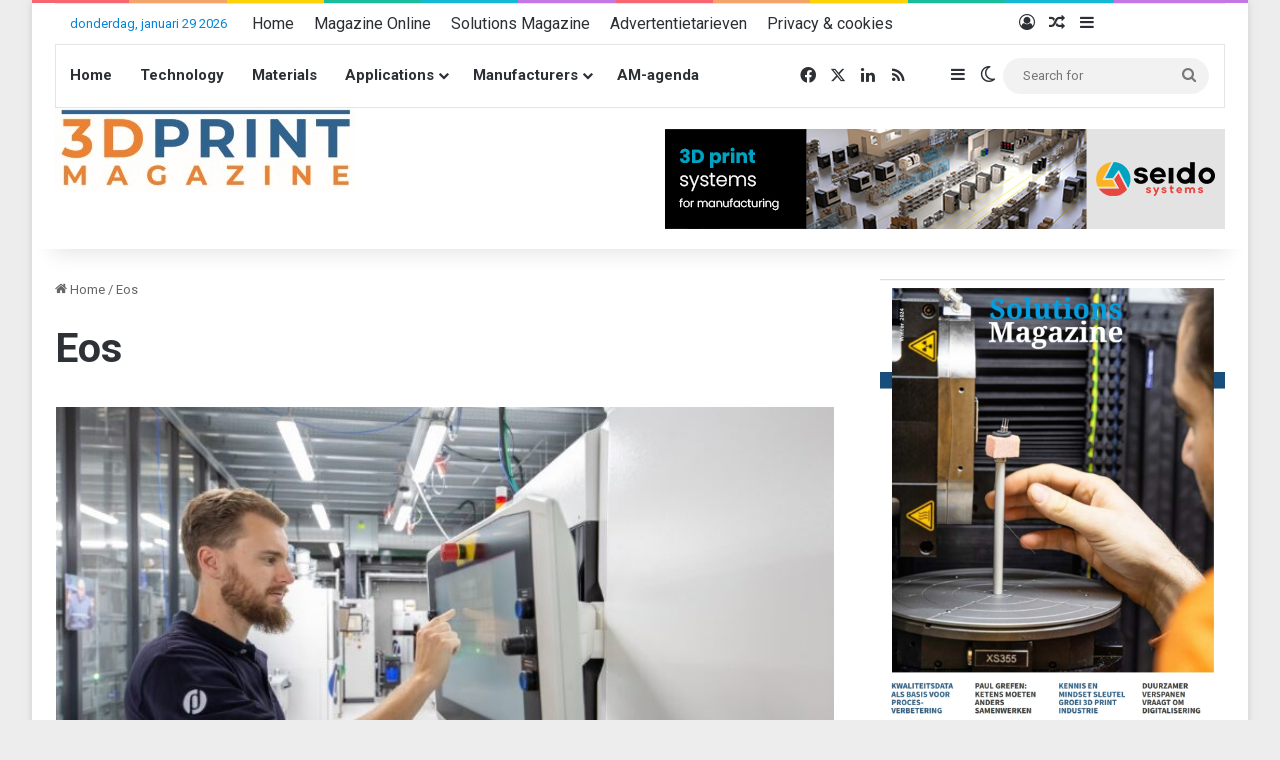

--- FILE ---
content_type: text/html; charset=utf-8
request_url: https://www.google.com/recaptcha/api2/aframe
body_size: 249
content:
<!DOCTYPE HTML><html><head><meta http-equiv="content-type" content="text/html; charset=UTF-8"></head><body><script nonce="Urug0gy9E2cI_EGXxqgeDQ">/** Anti-fraud and anti-abuse applications only. See google.com/recaptcha */ try{var clients={'sodar':'https://pagead2.googlesyndication.com/pagead/sodar?'};window.addEventListener("message",function(a){try{if(a.source===window.parent){var b=JSON.parse(a.data);var c=clients[b['id']];if(c){var d=document.createElement('img');d.src=c+b['params']+'&rc='+(localStorage.getItem("rc::a")?sessionStorage.getItem("rc::b"):"");window.document.body.appendChild(d);sessionStorage.setItem("rc::e",parseInt(sessionStorage.getItem("rc::e")||0)+1);localStorage.setItem("rc::h",'1769658420865');}}}catch(b){}});window.parent.postMessage("_grecaptcha_ready", "*");}catch(b){}</script></body></html>